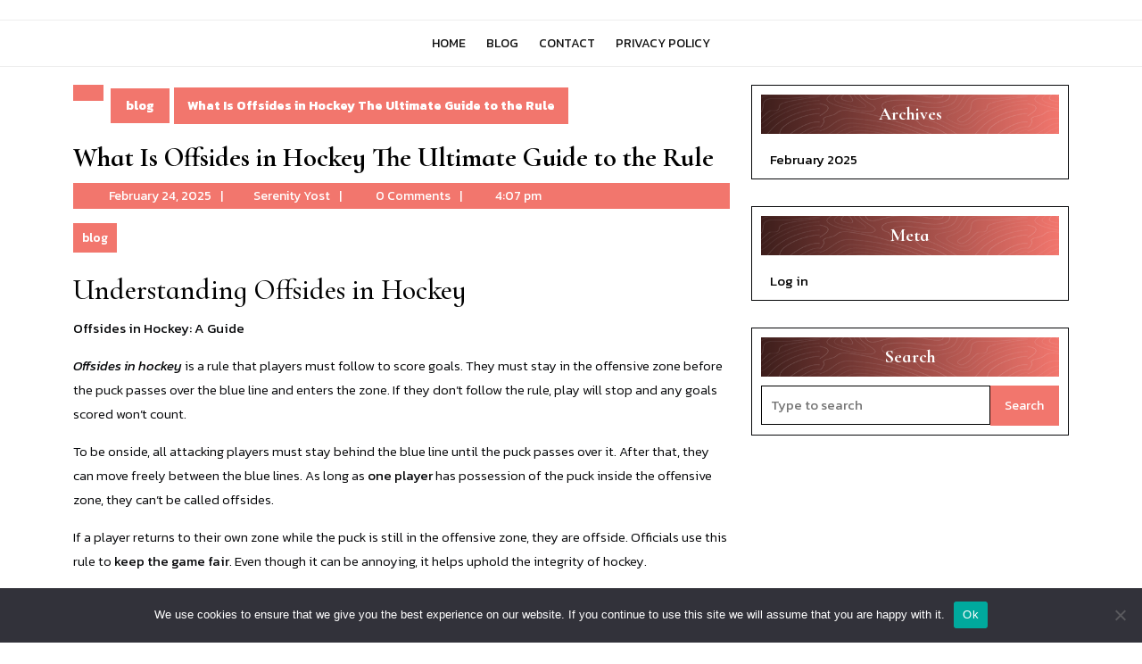

--- FILE ---
content_type: text/html; charset=UTF-8
request_url: https://stigacanadacup.com/what-is-offsides-in-hockey-the-ultimate-guide-to-the-rule/
body_size: 17822
content:
<!DOCTYPE html>
<html lang="en-US">
<head>
  <meta charset="UTF-8">
  <meta name="viewport" content="width=device-width">
  <meta name='robots' content='index, follow, max-image-preview:large, max-snippet:-1, max-video-preview:-1' />

	<!-- This site is optimized with the Yoast SEO plugin v26.7 - https://yoast.com/wordpress/plugins/seo/ -->
	<title>What Is Offsides in Hockey The Ultimate Guide to the Rule -</title>
	<link rel="canonical" href="https://stigacanadacup.com/what-is-offsides-in-hockey-the-ultimate-guide-to-the-rule/" />
	<meta property="og:locale" content="en_US" />
	<meta property="og:type" content="article" />
	<meta property="og:title" content="What Is Offsides in Hockey The Ultimate Guide to the Rule -" />
	<meta property="og:description" content="Understanding Offsides in Hockey Offsides in Hockey: A Guide Offsides in hockey is a rule that players must follow to score goals. They must stay in the offensive zone before the puck passes over the blue line and enters the zone. If they don&#8217;t follow the rule, play will stop and any goals scored won&#8217;t [&hellip;]" />
	<meta property="og:url" content="https://stigacanadacup.com/what-is-offsides-in-hockey-the-ultimate-guide-to-the-rule/" />
	<meta property="article:published_time" content="2025-02-24T16:07:41+00:00" />
	<meta property="article:modified_time" content="2025-03-11T18:33:09+00:00" />
	<meta name="author" content="Serenity Yost" />
	<meta name="twitter:card" content="summary_large_image" />
	<meta name="twitter:label1" content="Written by" />
	<meta name="twitter:data1" content="Serenity Yost" />
	<meta name="twitter:label2" content="Est. reading time" />
	<meta name="twitter:data2" content="9 minutes" />
	<script type="application/ld+json" class="yoast-schema-graph">{"@context":"https://schema.org","@graph":[{"@type":"Article","@id":"https://stigacanadacup.com/what-is-offsides-in-hockey-the-ultimate-guide-to-the-rule/#article","isPartOf":{"@id":"https://stigacanadacup.com/what-is-offsides-in-hockey-the-ultimate-guide-to-the-rule/"},"author":{"name":"Serenity Yost","@id":"https://stigacanadacup.com/#/schema/person/7a0cbc59298a38a9a3e5e554bf657f3c"},"headline":"What Is Offsides in Hockey The Ultimate Guide to the Rule","datePublished":"2025-02-24T16:07:41+00:00","dateModified":"2025-03-11T18:33:09+00:00","mainEntityOfPage":{"@id":"https://stigacanadacup.com/what-is-offsides-in-hockey-the-ultimate-guide-to-the-rule/"},"wordCount":1909,"articleSection":["blog"],"inLanguage":"en-US"},{"@type":"WebPage","@id":"https://stigacanadacup.com/what-is-offsides-in-hockey-the-ultimate-guide-to-the-rule/","url":"https://stigacanadacup.com/what-is-offsides-in-hockey-the-ultimate-guide-to-the-rule/","name":"What Is Offsides in Hockey The Ultimate Guide to the Rule -","isPartOf":{"@id":"https://stigacanadacup.com/#website"},"datePublished":"2025-02-24T16:07:41+00:00","dateModified":"2025-03-11T18:33:09+00:00","author":{"@id":"https://stigacanadacup.com/#/schema/person/7a0cbc59298a38a9a3e5e554bf657f3c"},"breadcrumb":{"@id":"https://stigacanadacup.com/what-is-offsides-in-hockey-the-ultimate-guide-to-the-rule/#breadcrumb"},"inLanguage":"en-US","potentialAction":[{"@type":"ReadAction","target":["https://stigacanadacup.com/what-is-offsides-in-hockey-the-ultimate-guide-to-the-rule/"]}]},{"@type":"BreadcrumbList","@id":"https://stigacanadacup.com/what-is-offsides-in-hockey-the-ultimate-guide-to-the-rule/#breadcrumb","itemListElement":[{"@type":"ListItem","position":1,"name":"Home","item":"https://stigacanadacup.com/"},{"@type":"ListItem","position":2,"name":"Blog","item":"https://stigacanadacup.com/blog/"},{"@type":"ListItem","position":3,"name":"What Is Offsides in Hockey The Ultimate Guide to the Rule"}]},{"@type":"WebSite","@id":"https://stigacanadacup.com/#website","url":"https://stigacanadacup.com/","name":"","description":"","potentialAction":[{"@type":"SearchAction","target":{"@type":"EntryPoint","urlTemplate":"https://stigacanadacup.com/?s={search_term_string}"},"query-input":{"@type":"PropertyValueSpecification","valueRequired":true,"valueName":"search_term_string"}}],"inLanguage":"en-US"},{"@type":"Person","@id":"https://stigacanadacup.com/#/schema/person/7a0cbc59298a38a9a3e5e554bf657f3c","name":"Serenity Yost","image":{"@type":"ImageObject","inLanguage":"en-US","@id":"https://stigacanadacup.com/#/schema/person/image/","url":"https://secure.gravatar.com/avatar/?s=96&d=mm&r=g","contentUrl":"https://secure.gravatar.com/avatar/?s=96&d=mm&r=g","caption":"Serenity Yost"},"url":"https://stigacanadacup.com/author/serenityyost/"}]}</script>
	<!-- / Yoast SEO plugin. -->


<link rel='dns-prefetch' href='//fonts.googleapis.com' />
<link rel="alternate" type="application/rss+xml" title=" &raquo; Feed" href="https://stigacanadacup.com/feed/" />
<link rel="alternate" type="application/rss+xml" title=" &raquo; Comments Feed" href="https://stigacanadacup.com/comments/feed/" />
<link rel="alternate" title="oEmbed (JSON)" type="application/json+oembed" href="https://stigacanadacup.com/wp-json/oembed/1.0/embed?url=https%3A%2F%2Fstigacanadacup.com%2Fwhat-is-offsides-in-hockey-the-ultimate-guide-to-the-rule%2F" />
<link rel="alternate" title="oEmbed (XML)" type="text/xml+oembed" href="https://stigacanadacup.com/wp-json/oembed/1.0/embed?url=https%3A%2F%2Fstigacanadacup.com%2Fwhat-is-offsides-in-hockey-the-ultimate-guide-to-the-rule%2F&#038;format=xml" />
<style id='wp-img-auto-sizes-contain-inline-css' type='text/css'>
img:is([sizes=auto i],[sizes^="auto," i]){contain-intrinsic-size:3000px 1500px}
/*# sourceURL=wp-img-auto-sizes-contain-inline-css */
</style>
<style id='wp-emoji-styles-inline-css' type='text/css'>

	img.wp-smiley, img.emoji {
		display: inline !important;
		border: none !important;
		box-shadow: none !important;
		height: 1em !important;
		width: 1em !important;
		margin: 0 0.07em !important;
		vertical-align: -0.1em !important;
		background: none !important;
		padding: 0 !important;
	}
/*# sourceURL=wp-emoji-styles-inline-css */
</style>
<style id='wp-block-library-inline-css' type='text/css'>
:root{--wp-block-synced-color:#7a00df;--wp-block-synced-color--rgb:122,0,223;--wp-bound-block-color:var(--wp-block-synced-color);--wp-editor-canvas-background:#ddd;--wp-admin-theme-color:#007cba;--wp-admin-theme-color--rgb:0,124,186;--wp-admin-theme-color-darker-10:#006ba1;--wp-admin-theme-color-darker-10--rgb:0,107,160.5;--wp-admin-theme-color-darker-20:#005a87;--wp-admin-theme-color-darker-20--rgb:0,90,135;--wp-admin-border-width-focus:2px}@media (min-resolution:192dpi){:root{--wp-admin-border-width-focus:1.5px}}.wp-element-button{cursor:pointer}:root .has-very-light-gray-background-color{background-color:#eee}:root .has-very-dark-gray-background-color{background-color:#313131}:root .has-very-light-gray-color{color:#eee}:root .has-very-dark-gray-color{color:#313131}:root .has-vivid-green-cyan-to-vivid-cyan-blue-gradient-background{background:linear-gradient(135deg,#00d084,#0693e3)}:root .has-purple-crush-gradient-background{background:linear-gradient(135deg,#34e2e4,#4721fb 50%,#ab1dfe)}:root .has-hazy-dawn-gradient-background{background:linear-gradient(135deg,#faaca8,#dad0ec)}:root .has-subdued-olive-gradient-background{background:linear-gradient(135deg,#fafae1,#67a671)}:root .has-atomic-cream-gradient-background{background:linear-gradient(135deg,#fdd79a,#004a59)}:root .has-nightshade-gradient-background{background:linear-gradient(135deg,#330968,#31cdcf)}:root .has-midnight-gradient-background{background:linear-gradient(135deg,#020381,#2874fc)}:root{--wp--preset--font-size--normal:16px;--wp--preset--font-size--huge:42px}.has-regular-font-size{font-size:1em}.has-larger-font-size{font-size:2.625em}.has-normal-font-size{font-size:var(--wp--preset--font-size--normal)}.has-huge-font-size{font-size:var(--wp--preset--font-size--huge)}.has-text-align-center{text-align:center}.has-text-align-left{text-align:left}.has-text-align-right{text-align:right}.has-fit-text{white-space:nowrap!important}#end-resizable-editor-section{display:none}.aligncenter{clear:both}.items-justified-left{justify-content:flex-start}.items-justified-center{justify-content:center}.items-justified-right{justify-content:flex-end}.items-justified-space-between{justify-content:space-between}.screen-reader-text{border:0;clip-path:inset(50%);height:1px;margin:-1px;overflow:hidden;padding:0;position:absolute;width:1px;word-wrap:normal!important}.screen-reader-text:focus{background-color:#ddd;clip-path:none;color:#444;display:block;font-size:1em;height:auto;left:5px;line-height:normal;padding:15px 23px 14px;text-decoration:none;top:5px;width:auto;z-index:100000}html :where(.has-border-color){border-style:solid}html :where([style*=border-top-color]){border-top-style:solid}html :where([style*=border-right-color]){border-right-style:solid}html :where([style*=border-bottom-color]){border-bottom-style:solid}html :where([style*=border-left-color]){border-left-style:solid}html :where([style*=border-width]){border-style:solid}html :where([style*=border-top-width]){border-top-style:solid}html :where([style*=border-right-width]){border-right-style:solid}html :where([style*=border-bottom-width]){border-bottom-style:solid}html :where([style*=border-left-width]){border-left-style:solid}html :where(img[class*=wp-image-]){height:auto;max-width:100%}:where(figure){margin:0 0 1em}html :where(.is-position-sticky){--wp-admin--admin-bar--position-offset:var(--wp-admin--admin-bar--height,0px)}@media screen and (max-width:600px){html :where(.is-position-sticky){--wp-admin--admin-bar--position-offset:0px}}

/*# sourceURL=wp-block-library-inline-css */
</style><style id='global-styles-inline-css' type='text/css'>
:root{--wp--preset--aspect-ratio--square: 1;--wp--preset--aspect-ratio--4-3: 4/3;--wp--preset--aspect-ratio--3-4: 3/4;--wp--preset--aspect-ratio--3-2: 3/2;--wp--preset--aspect-ratio--2-3: 2/3;--wp--preset--aspect-ratio--16-9: 16/9;--wp--preset--aspect-ratio--9-16: 9/16;--wp--preset--color--black: #000000;--wp--preset--color--cyan-bluish-gray: #abb8c3;--wp--preset--color--white: #ffffff;--wp--preset--color--pale-pink: #f78da7;--wp--preset--color--vivid-red: #cf2e2e;--wp--preset--color--luminous-vivid-orange: #ff6900;--wp--preset--color--luminous-vivid-amber: #fcb900;--wp--preset--color--light-green-cyan: #7bdcb5;--wp--preset--color--vivid-green-cyan: #00d084;--wp--preset--color--pale-cyan-blue: #8ed1fc;--wp--preset--color--vivid-cyan-blue: #0693e3;--wp--preset--color--vivid-purple: #9b51e0;--wp--preset--gradient--vivid-cyan-blue-to-vivid-purple: linear-gradient(135deg,rgb(6,147,227) 0%,rgb(155,81,224) 100%);--wp--preset--gradient--light-green-cyan-to-vivid-green-cyan: linear-gradient(135deg,rgb(122,220,180) 0%,rgb(0,208,130) 100%);--wp--preset--gradient--luminous-vivid-amber-to-luminous-vivid-orange: linear-gradient(135deg,rgb(252,185,0) 0%,rgb(255,105,0) 100%);--wp--preset--gradient--luminous-vivid-orange-to-vivid-red: linear-gradient(135deg,rgb(255,105,0) 0%,rgb(207,46,46) 100%);--wp--preset--gradient--very-light-gray-to-cyan-bluish-gray: linear-gradient(135deg,rgb(238,238,238) 0%,rgb(169,184,195) 100%);--wp--preset--gradient--cool-to-warm-spectrum: linear-gradient(135deg,rgb(74,234,220) 0%,rgb(151,120,209) 20%,rgb(207,42,186) 40%,rgb(238,44,130) 60%,rgb(251,105,98) 80%,rgb(254,248,76) 100%);--wp--preset--gradient--blush-light-purple: linear-gradient(135deg,rgb(255,206,236) 0%,rgb(152,150,240) 100%);--wp--preset--gradient--blush-bordeaux: linear-gradient(135deg,rgb(254,205,165) 0%,rgb(254,45,45) 50%,rgb(107,0,62) 100%);--wp--preset--gradient--luminous-dusk: linear-gradient(135deg,rgb(255,203,112) 0%,rgb(199,81,192) 50%,rgb(65,88,208) 100%);--wp--preset--gradient--pale-ocean: linear-gradient(135deg,rgb(255,245,203) 0%,rgb(182,227,212) 50%,rgb(51,167,181) 100%);--wp--preset--gradient--electric-grass: linear-gradient(135deg,rgb(202,248,128) 0%,rgb(113,206,126) 100%);--wp--preset--gradient--midnight: linear-gradient(135deg,rgb(2,3,129) 0%,rgb(40,116,252) 100%);--wp--preset--font-size--small: 13px;--wp--preset--font-size--medium: 20px;--wp--preset--font-size--large: 36px;--wp--preset--font-size--x-large: 42px;--wp--preset--spacing--20: 0.44rem;--wp--preset--spacing--30: 0.67rem;--wp--preset--spacing--40: 1rem;--wp--preset--spacing--50: 1.5rem;--wp--preset--spacing--60: 2.25rem;--wp--preset--spacing--70: 3.38rem;--wp--preset--spacing--80: 5.06rem;--wp--preset--shadow--natural: 6px 6px 9px rgba(0, 0, 0, 0.2);--wp--preset--shadow--deep: 12px 12px 50px rgba(0, 0, 0, 0.4);--wp--preset--shadow--sharp: 6px 6px 0px rgba(0, 0, 0, 0.2);--wp--preset--shadow--outlined: 6px 6px 0px -3px rgb(255, 255, 255), 6px 6px rgb(0, 0, 0);--wp--preset--shadow--crisp: 6px 6px 0px rgb(0, 0, 0);}:where(.is-layout-flex){gap: 0.5em;}:where(.is-layout-grid){gap: 0.5em;}body .is-layout-flex{display: flex;}.is-layout-flex{flex-wrap: wrap;align-items: center;}.is-layout-flex > :is(*, div){margin: 0;}body .is-layout-grid{display: grid;}.is-layout-grid > :is(*, div){margin: 0;}:where(.wp-block-columns.is-layout-flex){gap: 2em;}:where(.wp-block-columns.is-layout-grid){gap: 2em;}:where(.wp-block-post-template.is-layout-flex){gap: 1.25em;}:where(.wp-block-post-template.is-layout-grid){gap: 1.25em;}.has-black-color{color: var(--wp--preset--color--black) !important;}.has-cyan-bluish-gray-color{color: var(--wp--preset--color--cyan-bluish-gray) !important;}.has-white-color{color: var(--wp--preset--color--white) !important;}.has-pale-pink-color{color: var(--wp--preset--color--pale-pink) !important;}.has-vivid-red-color{color: var(--wp--preset--color--vivid-red) !important;}.has-luminous-vivid-orange-color{color: var(--wp--preset--color--luminous-vivid-orange) !important;}.has-luminous-vivid-amber-color{color: var(--wp--preset--color--luminous-vivid-amber) !important;}.has-light-green-cyan-color{color: var(--wp--preset--color--light-green-cyan) !important;}.has-vivid-green-cyan-color{color: var(--wp--preset--color--vivid-green-cyan) !important;}.has-pale-cyan-blue-color{color: var(--wp--preset--color--pale-cyan-blue) !important;}.has-vivid-cyan-blue-color{color: var(--wp--preset--color--vivid-cyan-blue) !important;}.has-vivid-purple-color{color: var(--wp--preset--color--vivid-purple) !important;}.has-black-background-color{background-color: var(--wp--preset--color--black) !important;}.has-cyan-bluish-gray-background-color{background-color: var(--wp--preset--color--cyan-bluish-gray) !important;}.has-white-background-color{background-color: var(--wp--preset--color--white) !important;}.has-pale-pink-background-color{background-color: var(--wp--preset--color--pale-pink) !important;}.has-vivid-red-background-color{background-color: var(--wp--preset--color--vivid-red) !important;}.has-luminous-vivid-orange-background-color{background-color: var(--wp--preset--color--luminous-vivid-orange) !important;}.has-luminous-vivid-amber-background-color{background-color: var(--wp--preset--color--luminous-vivid-amber) !important;}.has-light-green-cyan-background-color{background-color: var(--wp--preset--color--light-green-cyan) !important;}.has-vivid-green-cyan-background-color{background-color: var(--wp--preset--color--vivid-green-cyan) !important;}.has-pale-cyan-blue-background-color{background-color: var(--wp--preset--color--pale-cyan-blue) !important;}.has-vivid-cyan-blue-background-color{background-color: var(--wp--preset--color--vivid-cyan-blue) !important;}.has-vivid-purple-background-color{background-color: var(--wp--preset--color--vivid-purple) !important;}.has-black-border-color{border-color: var(--wp--preset--color--black) !important;}.has-cyan-bluish-gray-border-color{border-color: var(--wp--preset--color--cyan-bluish-gray) !important;}.has-white-border-color{border-color: var(--wp--preset--color--white) !important;}.has-pale-pink-border-color{border-color: var(--wp--preset--color--pale-pink) !important;}.has-vivid-red-border-color{border-color: var(--wp--preset--color--vivid-red) !important;}.has-luminous-vivid-orange-border-color{border-color: var(--wp--preset--color--luminous-vivid-orange) !important;}.has-luminous-vivid-amber-border-color{border-color: var(--wp--preset--color--luminous-vivid-amber) !important;}.has-light-green-cyan-border-color{border-color: var(--wp--preset--color--light-green-cyan) !important;}.has-vivid-green-cyan-border-color{border-color: var(--wp--preset--color--vivid-green-cyan) !important;}.has-pale-cyan-blue-border-color{border-color: var(--wp--preset--color--pale-cyan-blue) !important;}.has-vivid-cyan-blue-border-color{border-color: var(--wp--preset--color--vivid-cyan-blue) !important;}.has-vivid-purple-border-color{border-color: var(--wp--preset--color--vivid-purple) !important;}.has-vivid-cyan-blue-to-vivid-purple-gradient-background{background: var(--wp--preset--gradient--vivid-cyan-blue-to-vivid-purple) !important;}.has-light-green-cyan-to-vivid-green-cyan-gradient-background{background: var(--wp--preset--gradient--light-green-cyan-to-vivid-green-cyan) !important;}.has-luminous-vivid-amber-to-luminous-vivid-orange-gradient-background{background: var(--wp--preset--gradient--luminous-vivid-amber-to-luminous-vivid-orange) !important;}.has-luminous-vivid-orange-to-vivid-red-gradient-background{background: var(--wp--preset--gradient--luminous-vivid-orange-to-vivid-red) !important;}.has-very-light-gray-to-cyan-bluish-gray-gradient-background{background: var(--wp--preset--gradient--very-light-gray-to-cyan-bluish-gray) !important;}.has-cool-to-warm-spectrum-gradient-background{background: var(--wp--preset--gradient--cool-to-warm-spectrum) !important;}.has-blush-light-purple-gradient-background{background: var(--wp--preset--gradient--blush-light-purple) !important;}.has-blush-bordeaux-gradient-background{background: var(--wp--preset--gradient--blush-bordeaux) !important;}.has-luminous-dusk-gradient-background{background: var(--wp--preset--gradient--luminous-dusk) !important;}.has-pale-ocean-gradient-background{background: var(--wp--preset--gradient--pale-ocean) !important;}.has-electric-grass-gradient-background{background: var(--wp--preset--gradient--electric-grass) !important;}.has-midnight-gradient-background{background: var(--wp--preset--gradient--midnight) !important;}.has-small-font-size{font-size: var(--wp--preset--font-size--small) !important;}.has-medium-font-size{font-size: var(--wp--preset--font-size--medium) !important;}.has-large-font-size{font-size: var(--wp--preset--font-size--large) !important;}.has-x-large-font-size{font-size: var(--wp--preset--font-size--x-large) !important;}
/*# sourceURL=global-styles-inline-css */
</style>

<style id='classic-theme-styles-inline-css' type='text/css'>
/*! This file is auto-generated */
.wp-block-button__link{color:#fff;background-color:#32373c;border-radius:9999px;box-shadow:none;text-decoration:none;padding:calc(.667em + 2px) calc(1.333em + 2px);font-size:1.125em}.wp-block-file__button{background:#32373c;color:#fff;text-decoration:none}
/*# sourceURL=/wp-includes/css/classic-themes.min.css */
</style>
<link rel='stylesheet' id='contact-form-7-css' href='https://stigacanadacup.com/wp-content/plugins/contact-form-7/includes/css/styles.css?ver=6.1.4' type='text/css' media='all' />
<link rel='stylesheet' id='cookie-notice-front-css' href='https://stigacanadacup.com/wp-content/plugins/cookie-notice/css/front.min.css?ver=2.5.11' type='text/css' media='all' />
<link rel='stylesheet' id='feminine-style-lite-font-css' href='//fonts.googleapis.com/css?family=ABeeZee%3Aital%400%3B1%7CAbril+Fatfac%7CAcme%7CAllura%7CAmatic+SC%3Awght%40400%3B700%7CAnton%7CArchitects+Daughter%7CArchivo%3Aital%2Cwght%400%2C100%3B0%2C200%3B0%2C300%3B0%2C400%3B0%2C500%3B0%2C600%3B0%2C700%3B0%2C800%3B0%2C900%3B1%2C100%3B1%2C200%3B1%2C300%3B1%2C400%3B1%2C500%3B1%2C600%3B1%2C700%3B1%2C800%3B1%2C900%7CArimo%3Aital%2Cwght%400%2C400%3B0%2C500%3B0%2C600%3B0%2C700%3B1%2C400%3B1%2C500%3B1%2C600%3B1%2C700%7CArsenal%3Aital%2Cwght%400%2C400%3B0%2C700%3B1%2C400%3B1%2C700%7CArvo%3Aital%2Cwght%400%2C400%3B0%2C700%3B1%2C400%3B1%2C700%7CAlegreya%3Aital%2Cwght%400%2C400%3B0%2C500%3B0%2C600%3B0%2C700%3B0%2C800%3B0%2C900%3B1%2C400%3B1%2C500%3B1%2C600%3B1%2C700%3B1%2C800%3B1%2C900%7CAsap%3Aital%2Cwght%400%2C100%3B0%2C200%3B0%2C300%3B0%2C400%3B0%2C500%3B0%2C600%3B0%2C700%3B0%2C800%3B0%2C900%3B1%2C100%3B1%2C200%3B1%2C300%3B1%2C400%3B1%2C500%3B1%2C600%3B1%2C700%3B1%2C800%3B1%2C900%7CAssistant%3Awght%40200%3B300%3B400%3B500%3B600%3B700%3B800%7CAlfa+Slab+One%7CAveria+Serif+Libre%3Aital%2Cwght%400%2C300%3B0%2C400%3B0%2C700%3B1%2C300%3B1%2C400%3B1%2C700%7CBangers%7CBoogaloo%7CBad+Script%7CBarlow%3Aital%2Cwght%400%2C100%3B0%2C200%3B0%2C300%3B0%2C400%3B0%2C500%3B0%2C600%3B0%2C700%3B0%2C800%3B0%2C900%3B1%2C100%3B1%2C200%3B1%2C300%3B1%2C400%3B1%2C500%3B1%2C600%3B1%2C700%3B1%2C800%3B1%2C900%7CBarlow+Condensed%3Aital%2Cwght%400%2C100%3B0%2C200%3B0%2C300%3B0%2C400%3B0%2C500%3B0%2C600%3B0%2C700%3B0%2C800%3B0%2C900%3B1%2C100%3B1%2C200%3B1%2C300%3B1%2C400%3B1%2C500%3B1%2C600%3B1%2C700%3B1%2C800%3B1%2C900%7CBerkshire+Swash%7CBitter%3Aital%2Cwght%400%2C100%3B0%2C200%3B0%2C300%3B0%2C400%3B0%2C500%3B0%2C600%3B0%2C700%3B0%2C800%3B0%2C900%3B1%2C100%3B1%2C200%3B1%2C300%3B1%2C400%3B1%2C500%3B1%2C600%3B1%2C700%3B1%2C800%3B1%2C900%7CBree+Serif%7CBenchNine%3Awght%40300%3B400%3B700%7CCabin%3Aital%2Cwght%400%2C400%3B0%2C500%3B0%2C600%3B0%2C700%3B1%2C400%3B1%2C500%3B1%2C600%3B1%2C700%7CCardo%3Aital%2Cwght%400%2C400%3B0%2C700%3B1%2C400%7CCourgette%7CCaveat%3Awght%40400%3B500%3B600%3B700%7CCaveat+Brush%7CCherry+Swash%3Awght%40400%3B700%7CComfortaa%3Awght%40300%3B400%3B500%3B600%3B700%7CCormorant+Infant%3Aital%2Cwght%400%2C300%3B0%2C400%3B0%2C500%3B0%2C600%3B0%2C700%3B1%2C300%3B1%2C400%3B1%2C500%3B1%2C600%3B1%2C700%7CCormorant+Garamond%3Aital%2Cwght%400%2C300%3B0%2C400%3B0%2C500%3B0%2C600%3B0%2C700%3B1%2C300%3B1%2C400%3B1%2C500%3B1%2C600%3B1%2C700%7CCrimson+Text%3Aital%2Cwght%400%2C400%3B0%2C600%3B0%2C700%3B1%2C400%3B1%2C600%3B1%2C700%7CCuprum%3Aital%2Cwght%400%2C400%3B0%2C500%3B0%2C600%3B0%2C700%3B1%2C400%3B1%2C500%3B1%2C600%3B1%2C700%7CCookie%7CComing+Soon%7CCharm%3Awght%40400%3B700%7CChewy%7CDays+One%7CDM+Serif+Display%3Aital%400%3B1%7CDosis%3Awght%40200%3B300%3B400%3B500%3B600%3B700%3B800%7CEB+Garamond%3Aital%2Cwght%400%2C400%3B0%2C500%3B0%2C600%3B0%2C700%3B0%2C800%3B1%2C400%3B1%2C500%3B1%2C600%3B1%2C700%3B1%2C800%7CEconomica%3Aital%2Cwght%400%2C400%3B0%2C700%3B1%2C400%3B1%2C700%7CEpilogue%3Aital%2Cwght%400%2C100%3B0%2C200%3B0%2C300%3B0%2C400%3B0%2C500%3B0%2C600%3B0%2C700%3B0%2C800%3B0%2C900%3B1%2C100%3B1%2C200%3B1%2C300%3B1%2C400%3B1%2C500%3B1%2C600%3B1%2C700%3B1%2C800%3B1%2C900%7CExo+2%3Aital%2Cwght%400%2C100%3B0%2C200%3B0%2C300%3B0%2C400%3B0%2C500%3B0%2C600%3B0%2C700%3B0%2C800%3B0%2C900%3B1%2C100%3B1%2C200%3B1%2C300%3B1%2C400%3B1%2C500%3B1%2C600%3B1%2C700%3B1%2C800%3B1%2C900%7CFamiljen+Grotesk%3Aital%2Cwght%400%2C400%3B0%2C500%3B0%2C600%3B0%2C700%3B1%2C400%3B1%2C500%3B1%2C600%3B1%2C700%7CFira+Sans%3Aital%2Cwght%400%2C100%3B0%2C200%3B0%2C300%3B0%2C400%3B0%2C500%3B0%2C600%3B0%2C700%3B0%2C800%3B0%2C900%3B1%2C100%3B1%2C200%3B1%2C300%3B1%2C400%3B1%2C500%3B1%2C600%3B1%2C700%3B1%2C800%3B1%2C900%7CFredoka+One%7CFjalla+One%7CFrancois+One%7CFrank+Ruhl+Libre%3Awght%40300%3B400%3B500%3B700%3B900%7CGabriela%7CGloria+Hallelujah%7CGreat+Vibes%7CHandlee%7CHammersmith+One%7CHeebo%3Awght%40100%3B200%3B300%3B400%3B500%3B600%3B700%3B800%3B900%7CHind%3Awght%40300%3B400%3B500%3B600%3B700%7CInconsolata%3Awght%40200%3B300%3B400%3B500%3B600%3B700%3B800%3B900%7CIndie+Flower%7CIM+Fell+English+SC%7CJulius+Sans+One%7CJomhuria%7CJosefin+Slab%3Aital%2Cwght%400%2C100%3B0%2C200%3B0%2C300%3B0%2C400%3B0%2C500%3B0%2C600%3B0%2C700%3B1%2C100%3B1%2C200%3B1%2C300%3B1%2C400%3B1%2C500%3B1%2C600%3B1%2C700%7CJosefin+Sans%3Aital%2Cwght%400%2C100%3B0%2C200%3B0%2C300%3B0%2C400%3B0%2C500%3B0%2C600%3B0%2C700%3B1%2C100%3B1%2C200%3B1%2C300%3B1%2C400%3B1%2C500%3B1%2C600%3B1%2C700%7CJost%3Aital%2Cwght%400%2C100%3B0%2C200%3B0%2C300%3B0%2C400%3B0%2C500%3B0%2C600%3B0%2C700%3B0%2C800%3B0%2C900%3B1%2C100%3B1%2C200%3B1%2C300%3B1%2C400%3B1%2C500%3B1%2C600%3B1%2C700%3B1%2C800%3B1%2C900%7CKaisei+HarunoUmi%3Awght%40400%3B500%3B700%7CKanit%3Aital%2Cwght%400%2C100%3B0%2C200%3B0%2C300%3B0%2C400%3B0%2C500%3B0%2C600%3B0%2C700%3B0%2C800%3B0%2C900%3B1%2C100%3B1%2C200%3B1%2C300%3B1%2C400%3B1%2C500%3B1%2C600%3B1%2C700%3B1%2C800%3B1%2C900%7CKaushan+Script%7CKrub%3Aital%2Cwght%400%2C200%3B0%2C300%3B0%2C400%3B0%2C500%3B0%2C600%3B0%2C700%3B1%2C200%3B1%2C300%3B1%2C400%3B1%2C500%3B1%2C600%3B1%2C700%7CLato%3Aital%2Cwght%400%2C100%3B0%2C300%3B0%2C400%3B0%2C700%3B0%2C900%3B1%2C100%3B1%2C300%3B1%2C400%3B1%2C700%3B1%2C900%7CLora%3Aital%2Cwght%400%2C400%3B0%2C500%3B0%2C600%3B0%2C700%3B1%2C400%3B1%2C500%3B1%2C600%3B1%2C700%7CLibre+Baskerville%3Aital%2Cwght%400%2C400%3B0%2C700%3B1%2C400%7CLobster%7CLobster+Two%3Aital%2Cwght%400%2C400%3B0%2C700%3B1%2C400%3B1%2C700%7CMerriweather%3Aital%2Cwght%400%2C300%3B0%2C400%3B0%2C700%3B0%2C900%3B1%2C300%3B1%2C400%3B1%2C700%3B1%2C900%7CMonda%3Awght%40400%3B700%7CMontserrat%3Aital%2Cwght%400%2C100%3B0%2C200%3B0%2C300%3B0%2C400%3B0%2C500%3B0%2C600%3B0%2C700%3B0%2C800%3B0%2C900%3B1%2C100%3B1%2C200%3B1%2C300%3B1%2C400%3B1%2C500%3B1%2C600%3B1%2C700%3B1%2C800%3B1%2C900%7CMulish%3Aital%2Cwght%400%2C200%3B0%2C300%3B0%2C400%3B0%2C500%3B0%2C600%3B0%2C700%3B0%2C800%3B0%2C900%3B1%2C200%3B1%2C300%3B1%2C400%3B1%2C500%3B1%2C600%3B1%2C700%3B1%2C800%3B1%2C900%7CMarck+Script%7CMarcellus%7CMerienda+One%7CMonda%3Awght%40400%3B700%7CNoto+Serif%3Aital%2Cwght%400%2C400%3B0%2C700%3B1%2C400%3B1%2C700%7CNunito+Sans%3Aital%2Cwght%400%2C200%3B0%2C300%3B0%2C400%3B0%2C600%3B0%2C700%3B0%2C800%3B0%2C900%3B1%2C200%3B1%2C300%3B1%2C400%3B1%2C600%3B1%2C700%3B1%2C800%3B1%2C900%7COpen+Sans%3Aital%2Cwght%400%2C300%3B0%2C400%3B0%2C500%3B0%2C600%3B0%2C700%3B0%2C800%3B1%2C300%3B1%2C400%3B1%2C500%3B1%2C600%3B1%2C700%3B1%2C800%7COverpass%3Aital%2Cwght%400%2C100%3B0%2C200%3B0%2C300%3B0%2C400%3B0%2C500%3B0%2C600%3B0%2C700%3B0%2C800%3B0%2C900%3B1%2C100%3B1%2C200%3B1%2C300%3B1%2C400%3B1%2C500%3B1%2C600%3B1%2C700%3B1%2C800%3B1%2C900%7COverpass+Mono%3Awght%40300%3B400%3B500%3B600%3B700%7COxygen%3Awght%40300%3B400%3B700%7COswald%3Awght%40200%3B300%3B400%3B500%3B600%3B700%7COrbitron%3Awght%40400%3B500%3B600%3B700%3B800%3B900%7CPatua+One%7CPacifico%7CPadauk%3Awght%40400%3B700%7CPlayball%7CPlayfair+Display%3Aital%2Cwght%400%2C400%3B0%2C500%3B0%2C600%3B0%2C700%3B0%2C800%3B0%2C900%3B1%2C400%3B1%2C500%3B1%2C600%3B1%2C700%3B1%2C800%3B1%2C900%7CPrompt%3Aital%2Cwght%400%2C100%3B0%2C200%3B0%2C300%3B0%2C400%3B0%2C500%3B0%2C600%3B0%2C700%3B0%2C800%3B0%2C900%3B1%2C100%3B1%2C200%3B1%2C300%3B1%2C400%3B1%2C500%3B1%2C600%3B1%2C700%3B1%2C800%3B1%2C900%7CPT+Sans%3Aital%2Cwght%400%2C400%3B0%2C700%3B1%2C400%3B1%2C700%7CPT+Serif%3Aital%2Cwght%400%2C400%3B0%2C700%3B1%2C400%3B1%2C700%7CPhilosopher%3Aital%2Cwght%400%2C400%3B0%2C700%3B1%2C400%3B1%2C700%7CPermanent+Marker%7CPoiret+One%7CPoppins%3Aital%2Cwght%400%2C100%3B0%2C200%3B0%2C300%3B0%2C400%3B0%2C500%3B0%2C600%3B0%2C700%3B0%2C800%3B0%2C900%3B1%2C100%3B1%2C200%3B1%2C300%3B1%2C400%3B1%2C500%3B1%2C600%3B1%2C700%3B1%2C800%3B1%2C900%7CPrata%7CQuicksand%3Awght%40300%3B400%3B500%3B600%3B700%7CQuattrocento+Sans%3Aital%2Cwght%400%2C400%3B0%2C700%3B1%2C400%3B1%2C700%7CRaleway%3Aital%2Cwght%400%2C100%3B0%2C200%3B0%2C300%3B0%2C400%3B0%2C500%3B0%2C600%3B0%2C700%3B0%2C800%3B0%2C900%3B1%2C100%3B1%2C200%3B1%2C300%3B1%2C400%3B1%2C500%3B1%2C600%3B1%2C700%3B1%2C800%3B1%2C900%7CRubik%3Aital%2Cwght%400%2C300%3B0%2C400%3B0%2C500%3B0%2C600%3B0%2C700%3B0%2C800%3B0%2C900%3B1%2C300%3B1%2C400%3B1%2C500%3B1%2C600%3B1%2C700%3B1%2C800%3B1%2C900%7CRoboto+Condensed%3Aital%2Cwght%400%2C300%3B0%2C400%3B0%2C700%3B1%2C300%3B1%2C400%3B1%2C700%7CRokkitt%3Awght%40100%3B200%3B300%3B400%3B500%3B600%3B700%3B800%3B900%7CRopa+Sans%3Aital%400%3B1%7CRusso+One%7CRighteous%7CSaira%3Aital%2Cwght%400%2C100%3B0%2C200%3B0%2C300%3B0%2C400%3B0%2C500%3B0%2C600%3B0%2C700%3B0%2C800%3B0%2C900%3B1%2C100%3B1%2C200%3B1%2C300%3B1%2C400%3B1%2C500%3B1%2C600%3B1%2C700%3B1%2C800%3B1%2C900%7CSatisfy%7CSen%3Awght%40400%3B700%3B800%7CSlabo+13px%7CSlabo+27px%7CSource+Sans+Pro%3Aital%2Cwght%400%2C200%3B0%2C300%3B0%2C400%3B0%2C600%3B0%2C700%3B0%2C900%3B1%2C200%3B1%2C300%3B1%2C400%3B1%2C600%3B1%2C700%3B1%2C900%7CShadows+Into+Light+Two%7CShadows+Into+Light%7CSacramento%7CSail%7CShrikhand%7CLeague+Spartan%3Awght%40100%3B200%3B300%3B400%3B500%3B600%3B700%3B800%3B900%7CStaatliches%7CStylish%7CTangerine%3Awght%40400%3B700%7CTitillium+Web%3Aital%2Cwght%400%2C200%3B0%2C300%3B0%2C400%3B0%2C600%3B0%2C700%3B0%2C900%3B1%2C200%3B1%2C300%3B1%2C400%3B1%2C600%3B1%2C700%7CTrirong%3Aital%2Cwght%400%2C100%3B0%2C200%3B0%2C300%3B0%2C400%3B0%2C500%3B0%2C600%3B0%2C700%3B0%2C800%3B0%2C900%3B1%2C100%3B1%2C200%3B1%2C300%3B1%2C400%3B1%2C500%3B1%2C600%3B1%2C700%3B1%2C800%3B1%2C900%7CUbuntu%3Aital%2Cwght%400%2C300%3B0%2C400%3B0%2C500%3B0%2C700%3B1%2C300%3B1%2C400%3B1%2C500%3B1%2C700%7CUnica+One%7CVT323%7CVarela+Round%7CVampiro+One%7CVollkorn%3Aital%2Cwght%400%2C400%3B0%2C500%3B0%2C600%3B0%2C700%3B0%2C800%3B0%2C900%3B1%2C400%3B1%2C500%3B1%2C600%3B1%2C700%3B1%2C800%3B1%2C900%7CVolkhov%3Aital%2Cwght%400%2C400%3B0%2C700%3B1%2C400%3B1%2C700%7CWork+Sans%3Aital%2Cwght%400%2C100%3B0%2C200%3B0%2C300%3B0%2C400%3B0%2C500%3B0%2C600%3B0%2C700%3B0%2C800%3B0%2C900%3B1%2C100%3B1%2C200%3B1%2C300%3B1%2C400%3B1%2C500%3B1%2C600%3B1%2C700%3B1%2C800%3B1%2C900%7CYanone+Kaffeesatz%3Awght%40200%3B300%3B400%3B500%3B600%3B700%7CYeseva+One%7CZCOOL+XiaoWei&#038;ver=6.9' type='text/css' media='all' />
<link rel='stylesheet' id='feminine-style-lite-block-patterns-style-frontend-css' href='https://stigacanadacup.com/wp-content/themes/feminine-style-lite/css/block-frontend.css?ver=6.9' type='text/css' media='all' />
<link rel='stylesheet' id='bootstrap-css-css' href='https://stigacanadacup.com/wp-content/themes/feminine-style-lite/css/bootstrap.css?ver=6.9' type='text/css' media='all' />
<link rel='stylesheet' id='feminine-style-lite-basic-style-css' href='https://stigacanadacup.com/wp-content/themes/feminine-style-lite/style.css?ver=6.9' type='text/css' media='all' />
<style id='feminine-style-lite-basic-style-inline-css' type='text/css'>

	    body{
		    color:!important;
		    font-family: !important;
		    font-size: px !important;
			font-weight: !important;
		}
		p,span{
		    color:!important;
		    font-family: !important;
		    font-size: px !important;
			font-weight: !important;
		}
		a{
		    color:!important;
		    font-family: ;
			font-weight: !important;
		}
		li{
		    color:!important;
		    font-family: ;
			font-weight: !important;
		}
		h1{
		    color:!important;
		    font-family: !important;
		    font-size: px !important;
			font-weight: !important;
		}
		h2{
		    color:!important;
		    font-family: !important;
		    font-size: px !important;
			font-weight: !important;
		}
		h3{
		    color:!important;
		    font-family: !important;
		    font-size: px !important;
			font-weight: !important;
		}
		h4{
		    color:!important;
		    font-family: !important;
		    font-size: px !important;
			font-weight: !important;
		}
		h5{
		    color:!important;
		    font-family: !important;
		    font-size: px !important;
			font-weight: !important;
		}
		h6{
		    color:!important;
		    font-family: !important;
		    font-size: px !important;
			font-weight: !important;
		}

		.social-icon i{
			color:!important;
	    }
		#footer .socialicons i{
			color:!important;
	    }

		
body{max-width: 100%;}.read-btn a.blogbutton-small, #comments input[type="submit"].submit{border-radius: px;}.read-btn a.blogbutton-small, #comments input[type="submit"].submit{font-weight: ;}.read-btn a.blogbutton-small, #comments input[type="submit"].submit{letter-spacing: px;}.read-btn a.blogbutton-small, #comments input[type="submit"].submit{ border-radius: 2em;}
	@keyframes pulse {
		0% { transform: scale(1); }
		50% { transform: scale(1.1); }
		100% { transform: scale(1); }
	}

	@keyframes rubberBand {
		0% { transform: scale(1); }
		30% { transform: scaleX(1.25) scaleY(0.75); }
		40% { transform: scaleX(0.75) scaleY(1.25); }
		50% { transform: scale(1); }
	}

	@keyframes swing {
		20% { transform: rotate(15deg); }
		40% { transform: rotate(-10deg); }
		60% { transform: rotate(5deg); }
		80% { transform: rotate(-5deg); }
		100% { transform: rotate(0deg); }
	}

	@keyframes tada {
		0% { transform: scale(1); }
		10%, 20% { transform: scale(0.9) rotate(-3deg); }
		30%, 50%, 70%, 90% { transform: scale(1.1) rotate(3deg); }
		40%, 60%, 80% { transform: scale(1.1) rotate(-3deg); }
		100% { transform: scale(1) rotate(0); }
	}

	@keyframes jello {
		0%, 11.1%, 100% { transform: none; }
		22.2% { transform: skewX(-12.5deg) skewY(-12.5deg); }
		33.3% { transform: skewX(6.25deg) skewY(6.25deg); }
		44.4% { transform: skewX(-3.125deg) skewY(-3.125deg); }
		55.5% { transform: skewX(1.5625deg) skewY(1.5625deg); }
		66.6% { transform: skewX(-0.78125deg) skewY(-0.78125deg); }
		77.7% { transform: skewX(0.390625deg) skewY(0.390625deg); }
		88.8% { transform: skewX(-0.1953125deg) skewY(-0.1953125deg); }
	}.woocommerce ul.products li.product, .woocommerce-page ul.products li.product{padding-top: 10px; padding-bottom: 10px;}.woocommerce ul.products li.product, .woocommerce-page ul.products li.product{padding-left: 10px; padding-right: 10px;}.woocommerce span.onsale {font-size: px;}.primary-navigation a,.primary-navigation .current_page_item > a, .primary-navigation .current-menu-item > a, .primary-navigation .current_page_ancestor > a{color: !important;}.primary-navigation a:hover, .primary-navigation ul li a:hover{color:  !important;}.primary-navigation ul.children a, .primary-navigation ul.children li a{color:  !important;}.primary-navigation ul.children li a:hover {color: !important;} .bradcrumbs a,.bradcrumbs span{color: !important;}.bradcrumbs a,.bradcrumbs span{background-color: !important;}.bradcrumbs a:hover{color: !important;}.bradcrumbs a:hover{background-color: !important;}.tc-single-category a{color: !important;}.tc-single-category a{background-color: !important;}.feature-box img{border-radius: 0px;}.scrollup{font-size: 18px;}.scrollup{color: !important;}.scrollup:hover{color: !important;}.scrollup{text-transform:Capitalize;}#footer p,#footer p a{color: !important;}#footer p:hover,#footer p a:hover{color: !important;}#footer p{font-size: 16px; }#footer{background-color: ;}#footer {padding-top:15px; padding-bottom: 15px; }#footer p{text-align:center;}.footertown .widget h3, a.rsswidget.rss-widget-title{text-transform:Capitalize;}#footer .socialicons i{font-size: px;}#footer .socialicons{text-align:center;} .woocommerce span.onsale{padding-top: px; padding-bottom: px; padding-left: px; padding-right: px;}.woocommerce span.onsale{border-radius: 0px;}.woocommerce ul.products li.product .onsale{left: auto; right: 0;}.footertown{background-color: ;}.footertown{}.footertown{background-attachment: scroll !important; background-position: center !important;}.footertown{background-position: center center!important;}#comments textarea{ width:100%;}.fixed-header{ padding-top:px; padding-bottom:px;}#header .social-icon i {font-size: px;}.primary-navigation ul li a{ text-transform: uppercase;}.logo h1 a, .logo p a{color: !important;}  .logo p.site-description{color: !important;} .logo h1, .logo p.site-title{font-size: px;}.logo p.site-description{font-size: px;}@media screen and (min-width:575px){
			.topbar{display:none;} }@media screen and (max-width:575px){
			.fixed-header{position:static !important;} }#slider img{opacity:0.7}@media screen and (min-width: 575px){
			#slider{ display: none;} }@media screen and (max-width:575px){
			.preloader{display:none !important;} }@media screen and (max-width:575px) {#sidebar{display:block;} }.primary-navigation ul li a{font-weight: 400;}.primary-navigation ul li a{padding: px;}.primary-navigation ul li a{}.logo{ padding:px;}.logo{ margin:px;}.toggle-menu i{color: !important;} .feature-box img{border-radius: 0px;}.feature-box img{box-shadow: 0px 0px 0px #ccc;}.grid-post-box .metabox .me-2:after{ content: "|"; padding-left:10px;}#slider .slider-bgimage{background-color: #000;}.metabox .me-2:after{ content: "|"; padding-left:10px;}.metabox .px-2:after{ content: "|"; padding-left:10px;}.related-posts .metabox .entry-date:after,.related-posts .metabox .entry-author:after,.related-posts .metabox .entry-comments:after{ content: "|"; padding-left:1px;display: inline; }.footertown .widget h3{font-size: 25px; }.footertown .widget h3{font-weight: ;}.footertown .widget h3,a.rsswidget.rss-widget-title{letter-spacing: px;}footer h3{text-align: left;}footer .footer-block p, footer ul,.widget_shopping_cart_content p,footer form,div#calendar_wrap,.footertown table,footer.gallery,aside#media_image-2,.tagcloud,footer figure.gallery-item,aside#block-7,.textwidget p,#calendar-2 caption{text-align: left;}.read-btn a.blogbutton-small{text-transform:Capitalize;}.post-box p:nth-of-type(1)::first-letter{display: none!important;}@media screen and (min-width: 768px) {#slider img {width: 100%;}}@media screen and (max-width: 767px) {#slider img {width: 100%;}}
/*# sourceURL=feminine-style-lite-basic-style-inline-css */
</style>
<link rel='stylesheet' id='font-awesome-css-css' href='https://stigacanadacup.com/wp-content/themes/feminine-style-lite/css/fontawesome-all.css?ver=6.9' type='text/css' media='all' />
<link rel='stylesheet' id='feminine-style-lite-block-style-css' href='https://stigacanadacup.com/wp-content/themes/feminine-style-lite/css/block-style.css?ver=6.9' type='text/css' media='all' />
<link rel='stylesheet' id='animate-style-css' href='https://stigacanadacup.com/wp-content/themes/feminine-style-lite/css/animate.css?ver=6.9' type='text/css' media='all' />
<script type="text/javascript" id="cookie-notice-front-js-before">
/* <![CDATA[ */
var cnArgs = {"ajaxUrl":"https:\/\/stigacanadacup.com\/wp-admin\/admin-ajax.php","nonce":"0eb058cca5","hideEffect":"fade","position":"bottom","onScroll":false,"onScrollOffset":100,"onClick":false,"cookieName":"cookie_notice_accepted","cookieTime":2592000,"cookieTimeRejected":2592000,"globalCookie":false,"redirection":false,"cache":false,"revokeCookies":false,"revokeCookiesOpt":"automatic"};

//# sourceURL=cookie-notice-front-js-before
/* ]]> */
</script>
<script type="text/javascript" src="https://stigacanadacup.com/wp-content/plugins/cookie-notice/js/front.min.js?ver=2.5.11" id="cookie-notice-front-js"></script>
<script type="text/javascript" src="https://stigacanadacup.com/wp-includes/js/jquery/jquery.min.js?ver=3.7.1" id="jquery-core-js"></script>
<script type="text/javascript" src="https://stigacanadacup.com/wp-includes/js/jquery/jquery-migrate.min.js?ver=3.4.1" id="jquery-migrate-js"></script>
<script type="text/javascript" src="https://stigacanadacup.com/wp-content/themes/feminine-style-lite/js/bootstrap.js?ver=6.9" id="bootstrap-js-js"></script>
<script type="text/javascript" src="https://stigacanadacup.com/wp-content/themes/feminine-style-lite/js/custom.js?ver=6.9" id="feminine-style-lite-custom-jquery-js"></script>
<link rel="https://api.w.org/" href="https://stigacanadacup.com/wp-json/" /><link rel="alternate" title="JSON" type="application/json" href="https://stigacanadacup.com/wp-json/wp/v2/posts/17" /><link rel="EditURI" type="application/rsd+xml" title="RSD" href="https://stigacanadacup.com/xmlrpc.php?rsd" />
<meta name="generator" content="WordPress 6.9" />
<link rel='shortlink' href='https://stigacanadacup.com/?p=17' />
</head>

<body class="wp-singular post-template-default single single-post postid-17 single-format-standard wp-embed-responsive wp-theme-feminine-style-lite cookies-not-set" class="main-bodybox">
			<header role="banner">
		<a class="screen-reader-text skip-link" href="#main">Skip to content<span class="screen-reader-text">Skip to content</span></a>
		<div id="header">
					  	<div class="topbar">
		  		<div class="container">
				  <div class="row">
					<!-- Left Column: Email Address -->
					<div class="col-lg-6 col-md-6 align-self-center contact">
											</div>

					<!-- Right Column: Subscription Text -->
					<div class="col-lg-6 col-md-6 align-self-center contact text-md-end text-center">
											</div>
				</div>
		  		</div>
		  	</div>
		  		  <div class="middle-header">
		  	<div class="container">
		  		<div class="row">
		  			<div class="col-lg-4 col-md-4 align-self-center">
		  				<div class="social-icon text-md-start text-center">
	  							  							  							  							  					</div>
		  			</div>
		  			<div class="col-lg-4 col-md-4 col-9 align-self-center">
		  				<div class="logo text-md-center text-start">
				     	 			            				        					    </div>
		  			</div>
						<div class="search-box col-lg-4 col-md-4 col-3 align-self-center text-md-end text-center">
            	<button type="button" onclick="feminine_style_lite_search_show()" class="p-0"><i class="fas fa-search"></i></button>
		        </div>
		        <div class="search-outer">
              <div class="serach_inner">
              	<form role="search" method="get" class="search-form" action="https://stigacanadacup.com/">
	<label>
		<span class="screen-reader-text">Search for:</span>
		<input type="search" class="search-field" placeholder="Type to search" value="" name="s">
	</label>
	<input type="submit" class="search-submit" value="Search">
</form>              </div>
            	<button type="button" class="closepop" onclick="feminine_style_lite_search_hide()">X</span></button>
		        </div>
		  		</div>
		  	</div>
		  </div>
		  <div class="menubox close-sticky  text-center">
		  	<div class="container">
									   	<div class="toggle-menu responsive-menu text-center">
	           	<button role="tab" onclick="feminine_style_lite_menu_open()"><i class="fas fa-bars"></i>Open Menu<span class="screen-reader-text">Open Menu</span></button>
	         	</div>
	         	<div id="menu-sidebar" class="nav side-menu">
	            <nav id="primary-site-navigation" class="primary-navigation" role="navigation" aria-label="Top Menu">
	              <div class="main-menu-navigation clearfix"><ul id="menu-menu-1" class="clearfix mobile_nav m-0 p-0"><li id="menu-item-88" class="menu-item menu-item-type-post_type menu-item-object-page menu-item-home menu-item-88"><a href="https://stigacanadacup.com/">Home</a></li>
<li id="menu-item-89" class="menu-item menu-item-type-post_type menu-item-object-page current_page_parent menu-item-89"><a href="https://stigacanadacup.com/blog/">Blog</a></li>
<li id="menu-item-90" class="menu-item menu-item-type-post_type menu-item-object-page menu-item-90"><a href="https://stigacanadacup.com/contact/">Contact</a></li>
<li id="menu-item-91" class="menu-item menu-item-type-post_type menu-item-object-page menu-item-91"><a href="https://stigacanadacup.com/privacy-policy/">Privacy Policy</a></li>
</ul></div>	              <a href="javascript:void(0)" class="closebtn responsive-menu" onclick="feminine_style_lite_menu_close()">Close Menu<i class="fas fa-times"></i><span class="screen-reader-text">Close Menu</span></a>
	            </nav>
	        	</div>
	      		      </div>
      </div>
		</div>
	</header>

<main id="main" role="main" class="middle-align">
	<div class="container space-top">
			    	<div class="row">
		       	<div class="col-lg-8 col-md-8" class="content-ma">
		       					            <div class="bradcrumbs">
			                <a href="https://stigacanadacup.com"></a> <a href="https://stigacanadacup.com" rel="category tag">blog</a><span> What Is Offsides in Hockey The Ultimate Guide to the Rule</span> 			            </div>
			        					<article>
	<h1>What Is Offsides in Hockey The Ultimate Guide to the Rule</h1>
			<div class="metabox py-1 px-2 mb-3">
			        <span class="entry-date me-2 px-2"><i class="far fa-calendar-alt me-1"></i>February 24, 2025</span>
                    <span class="entry-author me-2 px-2"><i class="fas fa-user me-1"></i><a href="https://stigacanadacup.com/author/serenityyost/">Serenity Yost<span class="screen-reader-text">Serenity Yost</span></a></span>
                    <span class="entry-comments me-2 px-2"><i class="fas fa-comments me-1"></i> 0 Comments</span>
                    <span class="entry-time me-2 px-2"><i class="fas fa-clock me-1"></i> 4:07 pm</span>
      		</div>
							<div class="tc-single-category mb-2">
  		<ul class="post-categories">
	<li><a href="https://stigacanadacup.com" rel="category tag">blog</a></li></ul>		</div>
			<div class="entry-content"><h2>Understanding Offsides in Hockey</h2>
<p><b>Offsides in Hockey: A Guide</b></p>
<p><em>Offsides in hockey</em> is a rule that players must follow to score goals. They must stay in the offensive zone before the puck passes over the blue line and enters the zone. If they don&#8217;t follow the rule, play will stop and any goals scored won&#8217;t count.</p>
<p>To be onside, all attacking players must stay behind the blue line until the puck passes over it. After that, they can move freely between the blue lines. As long as <b>one player</b> has possession of the puck inside the offensive zone, they can&#8217;t be called offsides.</p>
<p>If a player returns to their own zone while the puck is still in the offensive zone, they are offside. Officials use this rule to <b>keep the game fair</b>. Even though it can be annoying, it helps uphold the integrity of hockey.</p>
<h2>The Basics of Offsides</h2>
<p>To understand the basics of offsides in hockey, with a focus on the definition of offsides in hockey and how it affects the game, we dive into this section. The two sub-sections provide a brief overview of key aspects of the offsides rule in hockey.</p>
<h3>Definition of Offsides in Hockey</h3>
<p><b>Offsides</b> occur in hockey when an offensive player crosses the blue line before the puck. This results in the play being stopped and a faceoff outside the attacking zone.</p>
<p>To avoid offsides, players must wait for the puck to be controlled by them or their teammates. Additionally, they must ensure that at least one skate is on or beyond the blue line. Once legally entered, forwards and passes are allowed.</p>
<p>Getting caught offside multiple times can negatively affect gameplay and momentum. To avoid this, teams must display discipline with strategic defense and offense. This results in greater success in the long run.</p>
<h3>How Offsides Affects the Game</h3>
<p>The <b>Offside rule</b> in football has a great effect on the game. It&#8217;s designed to stop players from taking advantage of unfair positions when attacking. If a player is offside, play is stopped and the other team gets a free kick.</p>
<p>Knowing this rule is essential for players. It alters their game strategy, position, and decisions. A badly timed offside trap can lead to the other team scoring. But, if done accurately, can create chances for counter-attacks and goals or draw free kicks.</p>
<p>It&#8217;s important to remember that all offside cases aren&#8217;t equal. They differ and offer favourable decisions for either attackers or defenders. Players have to be careful and wise when interpreting and responding to different scenarios.</p>
<p>In conclusion, understanding offsides ensures fairness in football and reduces cases of wrong decisions by match officials.</p>
<h2>What Causes an Offside Call?</h2>
<p>To further understand what causes an offside call in hockey, let&#8217;s take a closer look at the two factors that can trigger this rule &#8211; Crossing the <a href="https://stigacanadacup.com/what-is-the-blue-line-in-hockey-and-the-purpose-behind-it/">Blue Line</a> with the Puck and Entering the Offensive Zone Early. In this section of the guide, we will briefly introduce each sub-section and explain how these factors can impact the game play and officiating decisions.</p>
<h3>Crossing the Blue Line with the Puck</h3>
<p>When a player enters the offensive zone, carrying the puck, while their skates remain behind the <b>Blue Line</b> &#8211; it&#8217;s known as &#8216;gaining the offensive zone&#8217;. This crossing of the Blue Line plays a major role in deciding offside calls. If a player from the attacking team crosses this line before the puck does, they&#8217;re offside.</p>
<p>In ice hockey, crossing with the puck is only allowed when both skates remain behind the Blue Line. A pass or shot can precede the entry, but not the body or skates. The referee makes an offside call if the player precedes the puck, to eliminate any advantage.</p>
<p>But, if the team dumps/deflects/shoots the puck beyond the Blue Line into the opponent&#8217;s territory, the player may enter without penalty. This rule emphasizes that <em>&#8220;possession&#8221; of the puck matters more than just carrying it across illegally, to gain advantages over opponents</em>.</p>
<p>Knowing about offside calls due to the Blue Line gives insights into <b>major game decisions and strategies for success</b> in ice hockey tournaments.</p>
<h3>Entering the Offensive Zone Early</h3>
<p>Prematurely entering the offensive end is a common cause for offside calls in sports like hockey and football. It happens when a player passes the blue line before the puck &#8211; giving them an unfair edge to take control of the puck.</p>
<p>To avoid this, players must be behind the blue line when the puck crosses it. Officials will observe closely and may review video replays to check accuracy.</p>
<p>Players must coordinate and time their actions correctly. Attackers must wait until their teammates enter the zone before going ahead. Defenders must not move forward too quickly, letting attackers slip past. Good communication between players is key to reducing offside calls.</p>
<p>Players must also stay aware of where they are relative to other players. They need good eyesight and quick reflexes &#8211; which can be developed by training drills.</p>
<p>In conclusion, avoiding offside calls comes down to good teamwork. All members &#8211; attackers, midfielders and defenders &#8211; must work together through coordination signals. No miscommunication or mistiming should occur, or their team will suffer the consequences.</p>
<h2>Exceptions to the Offsides Rule</h2>
<p>To understand the Exceptions to the Offsides Rule with Puck Carried or Passed Back into Neutral Zone, and Delayed Offside as solutions briefly, you need to know the dynamics of ice hockey thoroughly. The offsides rule can be a little confusing for amateur hockey players. However, knowing these exceptions could help you avoid penalties and improve your game.</p>
<h3>Puck Carried or Passed Back into Neutral Zone</h3>
<p>The offsides rule has an exception when a defending player carries or passes the puck back into the neutral zone. This means attackers can enter and play even if they haven&#8217;t crossed the blue line into their offensive zone.</p>
<p>The purpose of this rule is to allow quick transitions and avoid unnecessary whistles. Both teams must be careful and communicate well, so that they don&#8217;t cause an offside violation. <b>Strategic positioning</b> is also key for successful execution of this exception.</p>
<h3>Delayed Offside</h3>
<p>When a player crosses the opponent&#8217;s blue line before the puck, they are considered offside. But sometimes, a player can enter the offensive zone before the puck without interfering or having the puck. This is a Delayed Offside. The official signals this with an arm raised.</p>
<p>For this, the attacking team must <b>clear the offensive zone before re-entering and playing the puck</b>. If not, an offside call and whistle will sound. If any member of the attacking team touches or holds the puck in the offensive zone during a Delayed Offside call, it still counts as offside.</p>
<p>However, if an opposing player touches or has control of the puck, the delayed offside is canceled and players can continue attacking without clearing the zone first.</p>
<p>Knowing this exception to the offsides rule helps players strategize attacks better and avoid unnecessary penalties.</p>
<h2>How to Avoid Offside Calls</h2>
<p>To avoid being called offside in hockey, you need to follow some strategies and techniques that can keep you in play. If you&#8217;re wondering what can help you avoid offside calls, this section on &#8220;How to Avoid Offside Calls with Players to Watch for Offsides and Team Strategies to Avoid Offsides&#8221; is for you.</p>
<h3>Players to Watch for Offsides</h3>
<p>When it comes to avoiding offside calls, certain players get the attention of referees more than the rest. They are usually energetic and aggressive, making it hard to stay onside. To prevent this, pay attention to the following players with High Offside Rates:</p>
<ul>
<li><b>Speedy wingers:</b> Their quick movement and positioning can make it easy for refs to call them out for offsides.</li>
<li><b>Midfielders spread across the field</b> who stay too long in the opponent’s half might lose track of the defensive line.</li>
<li><b>Inexperienced attackers</b> may lack knowledge of defensive lines and struggle to stay onside.</li>
<li><b>Strikers who make runs in behind the defense</b> are usually caught too deep in their run when receiving pass, thus they usually are offside.</li>
<li>Players who depend on <b>through balls such as playmakers</b> must be aware of movements and pick gaps between defenders.</li>
</ul>
<p>Moreover, teams should practice game situations together to understand each other&#8217;s tactics and movements. <b>Communication is vital for keeping track of positioning and maintaining team shape</b>. Working together is better than individual play. With regular practice, <b>weaknesses can be identified and stalemates can be achieved</b>. However, offsides can still occur due to tight calls by refs, so keep on practising!</p>
<h3>Team Strategies to Avoid Offsides</h3>
<p>Achieving the Ideal Spot: Tricks to Avoid Offsides!</p>
<p>Teams must be alert to offsides to keep their progress and possibilities intact. Here are four tips they can use to remain in line with opponents, making it tougher for referees to flag any infractions:</p>
<ul>
<li><b>Analyze your adversaries</b></li>
<li><b>Use the Right Timing and Communication</b></li>
<li><b>Cause Confusion by Separating Opposing Defenders</b></li>
<li><b>Change your position with alternating speeds</b></li>
</ul>
<p>Though the above methods are great at decreasing offside call-outs, there are other methods to ponder. For example, <b>decoy runs</b> can act as distractions for opposing defenders while providing chances for attacking players.</p>
<p>Ultimately, teams that use these techniques should always bear in mind that accuracy is vital. By cooperating on their placement and timing, they can continue the flow of attacking moves without worrying about every whistle or waiting with bated breath for one.</p>
<h2>Conclusion: Why Understanding Offsides is Crucial in Hockey.</h2>
<p>Knowing Offsides in hockey is vital for players, coaches, and fans. It is needed to ensure a fair game. Offside happens when an attacking team crosses the offensive zone before the puck. Three referees will stop play if they spot an offside.</p>
<p>Having an understanding of offsides can help teams plan their movements. Teams that commit fewer offsides will have more chances at scoring. Knowing the importance of offsides allows players to focus on teamwork, agility and positioning. Coaches can also create plans taking offsides into consideration.</p>
<p>The next part of hockey rules we will cover is icing.</p>
<h2>Frequently Asked Questions</h2>
<p>1. What is offside in hockey?</p>
<p>Offside in hockey is when a player crosses the opponent&#8217;s blue line into the offensive zone before the puck does.</p>
<p>2. What happens when a player is offside?</p>
<p>If a player is offside, play is stopped, and a faceoff is conducted at the nearest faceoff spot outside the offensive zone for the offending team.</p>
<p>3. Can a player re-enter the offensive zone after being offside?</p>
<p>Yes, a player can re-enter the offensive zone after being offside as long as they have completely left the zone and the puck has entered the zone before they touch the puck.</p>
<p>4. Is offside the same as icing?</p>
<p>No, offside and icing are two separate infractions in hockey. Offside relates to a player&#8217;s position on the ice, while icing pertains to a team&#8217;s play with the puck.</p>
<p>5. Is offside reviewable in the NHL?</p>
<p>Yes, offside is a reviewable play in the NHL, but only in specific instances and circumstances. The decision to review an offside call is at the discretion of the referee and requires a coach&#8217;s challenge.</p>
<p>6. What are the consequences for an intentional offside?</p>
<p>If a player intentionally commits an offside infraction, play is stopped, and a faceoff is conducted at the offending team&#8217;s end of the ice.</p>
</div>
			<div class="tags"></div>
		<div class="clearfix"></div> 

	
	<nav class="navigation post-navigation" aria-label="Posts">
		<h2 class="screen-reader-text">Post navigation</h2>
		<div class="nav-links"><div class="nav-previous"><a href="https://stigacanadacup.com/what-is-the-blue-line-in-hockey-and-the-purpose-behind-it/" rel="prev"><span class="meta-nav" aria-hidden="true"><i class="fas fa-chevron-left"></i>Previous Post</span> <span class="screen-reader-text">Previous Post</span> </a></div><div class="nav-next"><a href="https://stigacanadacup.com/what-is-interference-in-hockey/" rel="next"><span class="meta-nav" aria-hidden="true">Next Post<i class="fas fa-chevron-right"></i></span> <span class="screen-reader-text">Next Post</span> </a></div></div>
	</nav></article>



	<div class="related-posts clearfix py-3">
					<h2 class="related-posts-main-title">Related Posts</h2>
				<div class="row">
							<div class="col-lg-4 col-md-6">
					<article id="post-35" class="inner-service post-35 post type-post status-publish format-standard hentry category-blog">
					    <div class="services-box p-3">    
					      						      <h3 class="pt-0"><a href="https://stigacanadacup.com/what-does-the-a-signify-on-a-hockey-jersey/">What does the A signify on a hockey jersey?</a></h3>
					      <div class="lower-box">
															<div class="metabox mb-3">
																			<span class="entry-date me-1">
											<i class="far fa-calendar-alt me-1 my-2"></i> 
											<a href="https://stigacanadacup.com/2025/02/24/">
												February 24, 2025												<span class="screen-reader-text">February 24, 2025</span>
											</a>
										</span>
									
																			<span class="entry-author">
											<i class="fas fa-user me-1 my-2"></i> 
											<a href="https://stigacanadacup.com/author/serenityyost/">
												Serenity Yost												<span class="screen-reader-text">What does the A signify on a hockey jersey?</span>
											</a>
										</span>
									
																			<span class="entry-comments">
											<i class="fas fa-comments me-1 my-2"></i>
											<a href="https://stigacanadacup.com/what-does-the-a-signify-on-a-hockey-jersey/#respond">
												0 
												Comments											</a>
										</span>
									
																			<span class="entry-time">
											<i class="fas fa-clock me-1 my-2"></i>
											4:07 pm										</span>
																	</div>
												        					            <p>You might be new to hockey or a fan. You might have noticed the letters A and C on your[...]</p>
					        					        					          	<div class="read-btn mt-4">
					            	<a href="https://stigacanadacup.com/what-does-the-a-signify-on-a-hockey-jersey/" class="blogbutton-small" >READ MORE<span class="screen-reader-text">READ MORE</span>
					            	</a>
					          	</div>
					        					      </div>
					    </div>
				    </article>
				</div> 
							<div class="col-lg-4 col-md-6">
					<article id="post-23" class="inner-service post-23 post type-post status-publish format-standard hentry category-blog">
					    <div class="services-box p-3">    
					      						      <h3 class="pt-0"><a href="https://stigacanadacup.com/how-fast-do-hockey-players-skate/">How Fast Do Hockey Players Skate?</a></h3>
					      <div class="lower-box">
															<div class="metabox mb-3">
																			<span class="entry-date me-1">
											<i class="far fa-calendar-alt me-1 my-2"></i> 
											<a href="https://stigacanadacup.com/2025/02/24/">
												February 24, 2025												<span class="screen-reader-text">February 24, 2025</span>
											</a>
										</span>
									
																			<span class="entry-author">
											<i class="fas fa-user me-1 my-2"></i> 
											<a href="https://stigacanadacup.com/author/serenityyost/">
												Serenity Yost												<span class="screen-reader-text">How Fast Do Hockey Players Skate?</span>
											</a>
										</span>
									
																			<span class="entry-comments">
											<i class="fas fa-comments me-1 my-2"></i>
											<a href="https://stigacanadacup.com/how-fast-do-hockey-players-skate/#respond">
												0 
												Comments											</a>
										</span>
									
																			<span class="entry-time">
											<i class="fas fa-clock me-1 my-2"></i>
											4:07 pm										</span>
																	</div>
												        					            <p>Introduction to Hockey Skating Professional insights on the techniques and mechanics of hockey skating! It&#8217;s all about balance, speed, agility[...]</p>
					        					        					          	<div class="read-btn mt-4">
					            	<a href="https://stigacanadacup.com/how-fast-do-hockey-players-skate/" class="blogbutton-small" >READ MORE<span class="screen-reader-text">READ MORE</span>
					            	</a>
					          	</div>
					        					      </div>
					    </div>
				    </article>
				</div> 
							<div class="col-lg-4 col-md-6">
					<article id="post-27" class="inner-service post-27 post type-post status-publish format-standard hentry category-blog">
					    <div class="services-box p-3">    
					      						      <h3 class="pt-0"><a href="https://stigacanadacup.com/what-is-a-power-play-in-hockey/">What Is a Power Play in Hockey?</a></h3>
					      <div class="lower-box">
															<div class="metabox mb-3">
																			<span class="entry-date me-1">
											<i class="far fa-calendar-alt me-1 my-2"></i> 
											<a href="https://stigacanadacup.com/2025/02/24/">
												February 24, 2025												<span class="screen-reader-text">February 24, 2025</span>
											</a>
										</span>
									
																			<span class="entry-author">
											<i class="fas fa-user me-1 my-2"></i> 
											<a href="https://stigacanadacup.com/author/serenityyost/">
												Serenity Yost												<span class="screen-reader-text">What Is a Power Play in Hockey?</span>
											</a>
										</span>
									
																			<span class="entry-comments">
											<i class="fas fa-comments me-1 my-2"></i>
											<a href="https://stigacanadacup.com/what-is-a-power-play-in-hockey/#respond">
												0 
												Comments											</a>
										</span>
									
																			<span class="entry-time">
											<i class="fas fa-clock me-1 my-2"></i>
											4:07 pm										</span>
																	</div>
												        					            <p>Understanding Power Play in Hockey Penalty kills and Power plays are common in hockey. A Power Play is when one[...]</p>
					        					        					          	<div class="read-btn mt-4">
					            	<a href="https://stigacanadacup.com/what-is-a-power-play-in-hockey/" class="blogbutton-small" >READ MORE<span class="screen-reader-text">READ MORE</span>
					            	</a>
					          	</div>
					        					      </div>
					    </div>
				    </article>
				</div> 
					</div>

	</div><!--/.post-related-->

		       	</div>
				<div class="col-lg-4 col-md-4"><div id="sidebar" class="wow zoomIn">    
            <aside role="complementary" aria-label="sidebar-1" id="archives" class="widget">
            <h3 class="widget-title">Archives</h3>
            <ul>
                	<li><a href='https://stigacanadacup.com/2025/02/'>February 2025</a></li>
            </ul>
        </aside>
        <aside role="complementary" aria-label="sidebar-2" id="meta" class="widget">
            <h3 class="widget-title">Meta</h3>
            <ul>
                                <li><a rel="nofollow" href="https://stigacanadacup.com/wp-login.php">Log in</a></li>
                            </ul>
        </aside>
        <aside id="search" class="widget" role="complementary" aria-label="firstsidebar">
            <h3 class="widget-title">Search</h3>
            <form role="search" method="get" class="search-form" action="https://stigacanadacup.com/">
	<label>
		<span class="screen-reader-text">Search for:</span>
		<input type="search" class="search-field" placeholder="Type to search" value="" name="s">
	</label>
	<input type="submit" class="search-submit" value="Search">
</form>        </aside>
    	
</div>
</div>
			</div>
		        <div class="clearfix"></div>
    </div>
</main>


    <footer role="contentinfo">
                            <div class="footertown">
                <div class="container wow bounceInUp">
                    <div class="row">
                        <!-- Footer 1 -->
                        <div class="col-lg-3 col-md-6 footer-block">
                                                            <aside id="text-about" class="widget py-3" role="complementary" aria-label="About Us">
                                    <h3 class="widget-title">About Us</h3>
                                    <p>Add a brief description about your business here.</p>
                                </aside>
                                                    </div>

                        <!-- Footer 2 -->
                        <div class="col-lg-3 col-md-6 footer-block">
                                                            <aside id="archives" class="widget py-3" role="complementary" aria-label="Archives">
                                    <h3 class="widget-title">Archives</h3>
                                    <ul>
                                        	<li><a href='https://stigacanadacup.com/2025/02/'>February 2025</a></li>
                                    </ul>
                                </aside>
                                                    </div>

                        <!-- Footer 3 -->
                        <div class="col-lg-3 col-md-6 footer-block">
                                                            <aside id="business-info" class="widget py-3" role="complementary" aria-label="Business Info">
                                    <h3 class="widget-title">Business Info</h3>
                                    <p>Provide your business address, contact details, and other important information here.</p>
                                </aside>
                                                    </div>

                        <!-- Footer 4 -->
                        <div class="col-lg-3 col-md-6 footer-block">
                                                            <aside id="search-widget" class="widget py-3" role="complementary" aria-label="Search">
                                    <h3 class="widget-title">Search</h3>
                                                                    </aside>
                                                    </div>
                    </div>
                </div>
            </div>
         
    <div class="footer close-sticky "> 
            
            <div id="footer">
            	<div class="container wow bounceInUp">
                    <p class="mb-0"><a href=https://www.themescaliber.com/products/free-feminine-wordpress-theme target='_blank'>Feminine Style Lite WordPress Theme</a> By ThemesCaliber</p>
              
                       
                    <div class="socialicons col-lg-12 col-md-12 col-12 align-self-center">                      
                                                                           
                                               
                    </div>
                     
              
                </div>
            </div>
          
    </div>  
                                    <a href="#" class="scrollup right"><span>Back to Top<i class="fas fa-arrow-up ms-2"></i></span><span class="screen-reader-text">Back to Top</span></a>
                            <script type="speculationrules">
{"prefetch":[{"source":"document","where":{"and":[{"href_matches":"/*"},{"not":{"href_matches":["/wp-*.php","/wp-admin/*","/wp-content/uploads/*","/wp-content/*","/wp-content/plugins/*","/wp-content/themes/feminine-style-lite/*","/*\\?(.+)"]}},{"not":{"selector_matches":"a[rel~=\"nofollow\"]"}},{"not":{"selector_matches":".no-prefetch, .no-prefetch a"}}]},"eagerness":"conservative"}]}
</script>
<script type="text/javascript" src="https://stigacanadacup.com/wp-includes/js/dist/hooks.min.js?ver=dd5603f07f9220ed27f1" id="wp-hooks-js"></script>
<script type="text/javascript" src="https://stigacanadacup.com/wp-includes/js/dist/i18n.min.js?ver=c26c3dc7bed366793375" id="wp-i18n-js"></script>
<script type="text/javascript" id="wp-i18n-js-after">
/* <![CDATA[ */
wp.i18n.setLocaleData( { 'text direction\u0004ltr': [ 'ltr' ] } );
//# sourceURL=wp-i18n-js-after
/* ]]> */
</script>
<script type="text/javascript" src="https://stigacanadacup.com/wp-content/plugins/contact-form-7/includes/swv/js/index.js?ver=6.1.4" id="swv-js"></script>
<script type="text/javascript" id="contact-form-7-js-before">
/* <![CDATA[ */
var wpcf7 = {
    "api": {
        "root": "https:\/\/stigacanadacup.com\/wp-json\/",
        "namespace": "contact-form-7\/v1"
    }
};
//# sourceURL=contact-form-7-js-before
/* ]]> */
</script>
<script type="text/javascript" src="https://stigacanadacup.com/wp-content/plugins/contact-form-7/includes/js/index.js?ver=6.1.4" id="contact-form-7-js"></script>
<script type="text/javascript" src="https://stigacanadacup.com/wp-content/themes/feminine-style-lite/js/wow.js?ver=6.9" id="wow-jquery-js"></script>
<script type="text/javascript" src="https://stigacanadacup.com/wp-content/themes/feminine-style-lite/js/jquery.superfish.js?ver=6.9" id="jquery-superfish-js"></script>
<script id="wp-emoji-settings" type="application/json">
{"baseUrl":"https://s.w.org/images/core/emoji/17.0.2/72x72/","ext":".png","svgUrl":"https://s.w.org/images/core/emoji/17.0.2/svg/","svgExt":".svg","source":{"concatemoji":"https://stigacanadacup.com/wp-includes/js/wp-emoji-release.min.js?ver=6.9"}}
</script>
<script type="module">
/* <![CDATA[ */
/*! This file is auto-generated */
const a=JSON.parse(document.getElementById("wp-emoji-settings").textContent),o=(window._wpemojiSettings=a,"wpEmojiSettingsSupports"),s=["flag","emoji"];function i(e){try{var t={supportTests:e,timestamp:(new Date).valueOf()};sessionStorage.setItem(o,JSON.stringify(t))}catch(e){}}function c(e,t,n){e.clearRect(0,0,e.canvas.width,e.canvas.height),e.fillText(t,0,0);t=new Uint32Array(e.getImageData(0,0,e.canvas.width,e.canvas.height).data);e.clearRect(0,0,e.canvas.width,e.canvas.height),e.fillText(n,0,0);const a=new Uint32Array(e.getImageData(0,0,e.canvas.width,e.canvas.height).data);return t.every((e,t)=>e===a[t])}function p(e,t){e.clearRect(0,0,e.canvas.width,e.canvas.height),e.fillText(t,0,0);var n=e.getImageData(16,16,1,1);for(let e=0;e<n.data.length;e++)if(0!==n.data[e])return!1;return!0}function u(e,t,n,a){switch(t){case"flag":return n(e,"\ud83c\udff3\ufe0f\u200d\u26a7\ufe0f","\ud83c\udff3\ufe0f\u200b\u26a7\ufe0f")?!1:!n(e,"\ud83c\udde8\ud83c\uddf6","\ud83c\udde8\u200b\ud83c\uddf6")&&!n(e,"\ud83c\udff4\udb40\udc67\udb40\udc62\udb40\udc65\udb40\udc6e\udb40\udc67\udb40\udc7f","\ud83c\udff4\u200b\udb40\udc67\u200b\udb40\udc62\u200b\udb40\udc65\u200b\udb40\udc6e\u200b\udb40\udc67\u200b\udb40\udc7f");case"emoji":return!a(e,"\ud83e\u1fac8")}return!1}function f(e,t,n,a){let r;const o=(r="undefined"!=typeof WorkerGlobalScope&&self instanceof WorkerGlobalScope?new OffscreenCanvas(300,150):document.createElement("canvas")).getContext("2d",{willReadFrequently:!0}),s=(o.textBaseline="top",o.font="600 32px Arial",{});return e.forEach(e=>{s[e]=t(o,e,n,a)}),s}function r(e){var t=document.createElement("script");t.src=e,t.defer=!0,document.head.appendChild(t)}a.supports={everything:!0,everythingExceptFlag:!0},new Promise(t=>{let n=function(){try{var e=JSON.parse(sessionStorage.getItem(o));if("object"==typeof e&&"number"==typeof e.timestamp&&(new Date).valueOf()<e.timestamp+604800&&"object"==typeof e.supportTests)return e.supportTests}catch(e){}return null}();if(!n){if("undefined"!=typeof Worker&&"undefined"!=typeof OffscreenCanvas&&"undefined"!=typeof URL&&URL.createObjectURL&&"undefined"!=typeof Blob)try{var e="postMessage("+f.toString()+"("+[JSON.stringify(s),u.toString(),c.toString(),p.toString()].join(",")+"));",a=new Blob([e],{type:"text/javascript"});const r=new Worker(URL.createObjectURL(a),{name:"wpTestEmojiSupports"});return void(r.onmessage=e=>{i(n=e.data),r.terminate(),t(n)})}catch(e){}i(n=f(s,u,c,p))}t(n)}).then(e=>{for(const n in e)a.supports[n]=e[n],a.supports.everything=a.supports.everything&&a.supports[n],"flag"!==n&&(a.supports.everythingExceptFlag=a.supports.everythingExceptFlag&&a.supports[n]);var t;a.supports.everythingExceptFlag=a.supports.everythingExceptFlag&&!a.supports.flag,a.supports.everything||((t=a.source||{}).concatemoji?r(t.concatemoji):t.wpemoji&&t.twemoji&&(r(t.twemoji),r(t.wpemoji)))});
//# sourceURL=https://stigacanadacup.com/wp-includes/js/wp-emoji-loader.min.js
/* ]]> */
</script>

		<!-- Cookie Notice plugin v2.5.11 by Hu-manity.co https://hu-manity.co/ -->
		<div id="cookie-notice" role="dialog" class="cookie-notice-hidden cookie-revoke-hidden cn-position-bottom" aria-label="Cookie Notice" style="background-color: rgba(50,50,58,1);"><div class="cookie-notice-container" style="color: #fff"><span id="cn-notice-text" class="cn-text-container">We use cookies to ensure that we give you the best experience on our website. If you continue to use this site we will assume that you are happy with it.</span><span id="cn-notice-buttons" class="cn-buttons-container"><button id="cn-accept-cookie" data-cookie-set="accept" class="cn-set-cookie cn-button" aria-label="Ok" style="background-color: #00a99d">Ok</button></span><button type="button" id="cn-close-notice" data-cookie-set="accept" class="cn-close-icon" aria-label="No"></button></div>
			
		</div>
		<!-- / Cookie Notice plugin -->    </footer>
</body>
</html>

--- FILE ---
content_type: text/css
request_url: https://stigacanadacup.com/wp-content/themes/feminine-style-lite/css/block-frontend.css?ver=6.9
body_size: 725
content:
.feminine-style-lite-banner-section h1{
    font-family: 'Cormorant Infant', serif;
  }
.feminine-style-lite-banner-section{
    width: auto;
    height: auto;
    min-height: 600px;
  }
.feminine-style-lite-banner-section .feminine-style-lite-text-section-first {
    padding-left: 10% !important;
    padding-right: 20% !important;
}
.feminine-style-lite-banner-section h1{
    border-radius: 30px;
    color: #fff !important;
}
.feminine-style-lite-banner-section a{
    border-radius: 30px;
    color: #fff !important;
    font-weight: 600;
}

/*digital-agency-aboutus-section*/
.feminine-style-lite-about-text-section figure{
    display: inline-block;
    border-radius: 50%;
    background: #fff;
    box-shadow: 0 2px 10px #ddd;
    width: 70px;
    height: 70px;
    text-align: center;
    padding: 22px 10px 10px 10px;
    border: 0px;
}
.feminine-style-lite-about-text-section h3{
    font-weight: bold;
}
.feminine-style-lite-about-section {
    margin-left: 0px !important;
    margin-right: 0px !important;
}
.feminine-style-lite-about-section p.paragraph1 {
    font-weight: 200;
    font-style: italic;
    font-family: 'Cormorant Infant', serif;
    position: relative;
}
.feminine-style-lite-about-image-section {
    position: relative;
}
.feminine-style-lite-about-image-section  h5.about-page {
    display: block;
    position: absolute;
    bottom: 55px;
    left: 20px;
    right: 20px;
    background: var(--primary-color);
    border-radius: 10px;
    text-align: center;
    padding: 10px;
    color: #fff;
    font-size: 18px;
    font-weight: 600;
    font-family: none;
}
.feminine-style-lite-about-text-section p.paragraph1:after {
    content: '';
    width: 200px;
    height: 2px;
    background: #eee;
    position: absolute;
    right: auto;
    top: 50%;
    transform: translateY(-50%);
    left: 15%;
}
@media screen and (min-width: 320px) and (max-width:720px) {
    .feminine-style-lite-image-section img{
       display: none;
    }
    .feminine-style-lite-about-image-section  h5.about-page {
      bottom:55px;   
    }
    .feminine-style-lite-about-camera-section{
      flex-wrap: nowrap !important;
    }
    .feminine-style-lite-about-camera-section.wp-block-columns:not(.is-not-stacked-on-mobile) .wp-block-column:first-child {
      flex-basis: 25% !important;
    }
    .feminine-style-lite-about-text-section p.paragraph1:after {
      left: 26%;
    }
    .feminine-style-lite-banner-section .feminine-style-lite-text-section-first {
        padding-left: 5% !important;
        padding-right: 0% !important;
    }
}
@media screen and (min-width: 721px) and (max-width:991px) {
    .feminine-style-lite-text-section {
      flex-wrap: nowrap !important;
    }
    .feminine-style-lite-about-section .wp-block-columns{
      flex-wrap: nowrap !important;
    }
    .feminine-style-lite-about-image-section h5.about-page {
      margin-top: -5em;
      bottom: 2px;
    }
    .feminine-style-lite-about-camera-section.wp-block-columns:not(.is-not-stacked-on-mobile) .wp-block-column:first-child {
      flex-basis: 25% !important;
    }
    .feminine-style-lite-about-text-section p.paragraph1:after {
      left: 26%;
    }
    .feminine-style-lite-banner-section .feminine-style-lite-text-section-first {
        padding-left: 5% !important;
        padding-right: 0% !important;
    }
}
@media screen and (min-width: 992px) and (max-width:1024px) {
     .feminine-style-lite-about-text-section p.paragraph1:after {
      left: 22%;
    }
    .feminine-style-lite-banner-section .feminine-style-lite-text-section-first {
        padding-left: 5% !important;
        padding-right: 10% !important;
    }
}


--- FILE ---
content_type: text/javascript
request_url: https://stigacanadacup.com/wp-content/themes/feminine-style-lite/js/custom.js?ver=6.9
body_size: 971
content:
jQuery(function($){
	"use strict";
	jQuery('.main-menu-navigation > ul').superfish({
		delay: 500,
		animation: {opacity:'show',height:'show'},
		speed:'fast'
	});
});

function feminine_style_lite_menu_open() {
	jQuery(".side-menu").addClass('open');
}
function feminine_style_lite_menu_close() {
	jQuery(".side-menu").removeClass('open');
}

function feminine_style_lite_search_show() {
	jQuery(".search-outer").addClass('show');
	jQuery(".search-outer").fadeIn();
}
function feminine_style_lite_search_hide() {
	jQuery(".search-outer").removeClass('show');
	jQuery(".search-outer").fadeOut();
}

(function( $ ) {

	$(window).scroll(function(){
		var sticky = $('.sticky-header'),
		scroll = $(window).scrollTop();

		if (scroll >= 100) sticky.addClass('fixed-header px-lg-3 px-2');
		else sticky.removeClass('fixed-header px-lg-3 px-2');
	});

	// Back to top
	jQuery(document).ready(function () {
    jQuery(window).scroll(function () {
      if (jQuery(this).scrollTop() > 0) {
      	jQuery('.scrollup').fadeIn();
      } else {
        jQuery('.scrollup').fadeOut();
      }
    });
    jQuery('.scrollup').click(function () {
      jQuery("html, body").animate({
        scrollTop: 0
      }, 600);
      return false;
    });
	});

	// Window load function
	window.addEventListener('load', (event) => {
		jQuery(".preloader").delay(2000).fadeOut("slow");
	});

})( jQuery );

( function( window, document ) {
	function feminine_style_lite_keepFocusInMenu() {
		document.addEventListener( 'keydown', function( e ) {
			const feminine_style_lite_nav = document.querySelector( '.side-menu' );

			if ( ! feminine_style_lite_nav || ! feminine_style_lite_nav.classList.contains( 'open' ) ) {
				return;
			}

			const elements = [...feminine_style_lite_nav.querySelectorAll( 'input, a, button' )],
				feminine_style_lite_lastEl = elements[ elements.length - 1 ],
				feminine_style_lite_firstEl = elements[0],
				feminine_style_lite_activeEl = document.activeElement,
				tabKey = e.keyCode === 9,
				shiftKey = e.shiftKey;

			if ( ! shiftKey && tabKey && feminine_style_lite_lastEl === feminine_style_lite_activeEl ) {
				e.preventDefault();
				feminine_style_lite_firstEl.focus();
			}

			if ( shiftKey && tabKey && feminine_style_lite_firstEl === feminine_style_lite_activeEl ) {
				e.preventDefault();
				feminine_style_lite_lastEl.focus();
			}
		} );
	}

	
	
	function feminine_style_lite_keepfocus_search() {
		document.addEventListener( 'keydown', function( e ) {
			const feminine_style_lite_search = document.querySelector( '.search-outer' );

			if ( ! feminine_style_lite_search || ! feminine_style_lite_search.classList.contains( 'show' ) ) {
				return;
			}

			const elements = [...feminine_style_lite_search.querySelectorAll( 'input, a, button' )],
				feminine_style_lite_lastEl = elements[ elements.length - 1 ],
				feminine_style_lite_firstEl = elements[0],
				feminine_style_lite_activeEl = document.activeElement,
				tabKey = e.keyCode === 9,
				shiftKey = e.shiftKey;

			if ( ! shiftKey && tabKey && feminine_style_lite_lastEl === feminine_style_lite_activeEl ) {
				e.preventDefault();
				feminine_style_lite_firstEl.focus();
			}

			if ( shiftKey && tabKey && feminine_style_lite_firstEl === feminine_style_lite_activeEl ) {
				e.preventDefault();
				feminine_style_lite_lastEl.focus();
			}
		} );
	}

	feminine_style_lite_keepFocusInMenu();

	feminine_style_lite_keepfocus_search();
} )( window, document );

/*sticky copyright*/
window.addEventListener('scroll', function() {
  var feminine_style_lite_sticky = document.querySelector('.copyright-sticky');
  if (!feminine_style_lite_sticky) return;

  var scrollTop = window.scrollY || document.documentElement.scrollTop;
  var windowHeight = window.innerHeight;
  var documentHeight = document.documentElement.scrollHeight;

  var isBottom = scrollTop + windowHeight >= documentHeight-100;

  if (scrollTop >= 100 && !isBottom) {
    feminine_style_lite_sticky.classList.add('copyright-fixed');
  } else {
    feminine_style_lite_sticky.classList.remove('copyright-fixed');
  }
});

